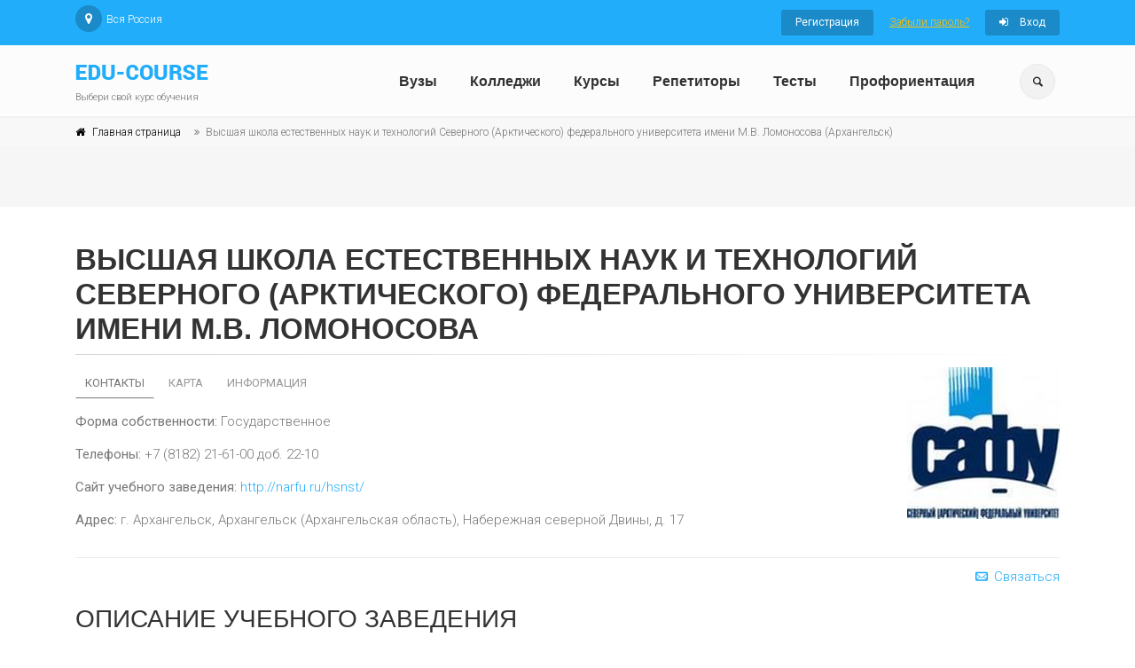

--- FILE ---
content_type: text/html; charset=utf-8
request_url: https://www.edu-course.ru/school/arhangelsk-vysshaya-shkola-estestvennyx-nauk-i-texnologij-severnogo-arkticheskogo-federalnogo-universiteta-imeni-mv-lomonosova
body_size: 77611
content:

<!DOCTYPE html>
<html>
<head>
    <meta http-equiv="Cache-Control" content="no-cache, no-store, must-revalidate" />
    <meta http-equiv="Pragma" content="no-cache" />
    <meta http-equiv="Expires" content="0" />


        <meta name="description" content="Профессиональная подготовка учеников - Высшая школа естественных наук и технологий Северного (Арктического) федерального университета имени М.В. Ломоносова - учебное заведение Архангельска: В&#160;Высшей школе готовят востребованных наукой и&#160;практикой области, России и&#160;мира ..." />



    <meta name="viewport" content="width=device-width, initial-scale=1, shrink-to-fit=no">
    <title>Высшая школа естественных наук и технологий Северного (Арктического) федерального университета имени М.В. Ломоносова отзывы Архангельск: В&#160;Высшей школе готовят востребованных на... | edu-course.ru</title>

    <!-- Web Fonts -->
    <!-- Текст -->
    <link href='https://fonts.googleapis.com/css?family=Roboto:400,300,300italic,400italic,500,500italic,700,700italic' rel='stylesheet' type='text/css'>
    <!-- Заголовки -->
    <link href='https://fonts.googleapis.com/css?family=Raleway:700,400,300' rel='stylesheet' type='text/css'>
    


    

    

    <!-- Bootstrap core CSS -->
    
    <link rel="stylesheet" href="https://stackpath.bootstrapcdn.com/bootstrap/4.3.1/css/bootstrap.min.css" integrity="sha384-ggOyR0iXCbMQv3Xipma34MD+dH/1fQ784/j6cY/iJTQUOhcWr7x9JvoRxT2MZw1T" crossorigin="anonymous">
    <!-- Font Awesome CSS -->
    <link href="/Content/edu3/fonts/font-awesome/css/font-awesome.css" rel="stylesheet" type="text/css" />
    <!-- Fontello CSS -->
    <link href="/Content/edu3/fonts/fontello/css/fontello.css" rel="stylesheet" type="text/css" />
    <!-- ---------------------------------------------------- перенесено в main -->
    <link href="/Content/edu3/css/style_edu.css" rel="stylesheet" type="text/css" />
    <link href="/Content/edu3/css/typography-default.css" rel="stylesheet" type="text/css" />
    <link href="/Content/edu3/css/skins/light_blue_edu.css" rel="stylesheet" type="text/css" />
    <link href="/Content/edu3/css/custom.css" rel="stylesheet" type="text/css" />



    <!-- JS -->
    <script src="/Content/edu3/plugins/jquery.min.js" type="text/javascript"></script>
    
    <script src="/Content/edu3/plugins/jquery.validate.js" type="text/javascript"></script>



    


    <!-- Yandex.RTB -->
    <script>window.yaContextCb = window.yaContextCb || []</script>
    <script src="https://yandex.ru/ads/system/context.js" async></script>

    <meta name="mailru-domain" content="V0K7k10TAJfNTITf" />

</head>
<body class="">




        <!-- Global site tag (gtag.js) - Google Analytics -->
        <script async src="https://www.googletagmanager.com/gtag/js?id=UA-32536360-1"></script>
        <script>
            window.dataLayer = window.dataLayer || [];
            function gtag() { dataLayer.push(arguments); }
            gtag('js', new Date());

            gtag('config', 'UA-32536360-1');
        </script>
        <!-- Yandex.Metrika counter -->
        <script type="text/javascript">
            (function (m, e, t, r, i, k, a) {
                m[i] = m[i] || function () { (m[i].a = m[i].a || []).push(arguments) };
                m[i].l = 1 * new Date(); k = e.createElement(t), a = e.getElementsByTagName(t)[0], k.async = 1, k.src = r, a.parentNode.insertBefore(k, a)
            })
                (window, document, "script", "https://mc.yandex.ru/metrika/tag.js", "ym");

            ym(15119533, "init", {
                clickmap: true,
                trackLinks: true,
                accurateTrackBounce: true,
                webvisor: true
            });
        </script>
        <noscript><div><img src="https://mc.yandex.ru/watch/15119533" style="position:absolute; left:-9999px;" alt="" /></div></noscript>
        <!-- /Yandex.Metrika counter -->

    <!-- scrollToTop -->
    <!-- ================ -->
    <div class="scrollToTop circle"><i class="icon-up-open-big"></i></div>
    <!-- page wrapper start -->
    <!-- ================ -->
    <div class="page-wrapper">
        <!-- header-container start -->
        <div class="header-container">
            <!-- header-top start -->
            <!-- classes:  -->
            <!-- "dark": dark version of header top e.g. class="header-top dark" -->
            <!-- "colored": colored version of header top e.g. class="header-top colored" -->
            <!-- ================ -->
            <div class="header-top colored">
                <div class="container">
                    <div class="row">
                        <div class="col-12 col-sm-5 col-lg-6">
                            <!-- header-top-first start -->
                            <!-- ================ -->
                            <div class="header-top-first clearfix">
                                <ul class="social-links circle small clearfix ">
                                    <li class="pinterest"><a href="/city-select?returnUrl=%2Fschool%2Farhangelsk-vysshaya-shkola-estestvennyx-nauk-i-texnologij-severnogo-arkticheskogo-federalnogo-universiteta-imeni-mv-lomonosova"><i class="fa fa-map-marker"></i></a></li>
                                </ul>
                                <ul class="list-inline">
                                    <li class="list-inline-item">Вся Россия</li>
                                </ul>
                            </div>
                            <!-- header-top-first end -->
                        </div>
                        <div class="col-12 col-sm-7 col-lg-6">
                            <!-- header-top-second start -->
                            <!-- ================ -->
                            <div id="header-top-second" class="clearfix">
                                <!-- header top dropdowns start -->
                                <!-- ================ -->
                                

    <div class="header-top-dropdown text-right">
        <div class="btn-group">
            <a href="/account/register" class="btn btn-default btn-sm">Регистрация</a>
        </div>
        <div class="btn-group">
            <a class="text-warning btn-sm-link" href="/account/forgot-password">Забыли пароль?</a>

        </div>
        <div class="btn-group">
            <a href="/account/logon" class="btn btn-default btn-sm"><i class="fa fa-sign-in pr-10"></i> Вход</a>
        </div>
    </div>

                                <!--  header top dropdowns end -->
                            </div>
                            <!-- header-top-second end -->
                        </div>
                    </div>
                </div>
            </div>
            <!-- header-top end -->
            <!-- header start -->
            <!-- classes:  -->
            <!-- "fixed": enables fixed navigation mode (sticky menu) e.g. class="header fixed clearfix" -->
            <!-- "fixed-desktop": enables fixed navigation only for desktop devices e.g. class="header fixed fixed-desktop clearfix" -->
            <!-- "fixed-all": enables fixed navigation only for all devices desktop and mobile e.g. class="header fixed fixed-desktop clearfix" -->
            <!-- "dark": dark version of header e.g. class="header dark clearfix" -->
            <!-- "centered": mandatory class for the centered logo layout -->
            <!-- ================ -->
            <header class="header fixed fixed-desktop clearfix">
                <div class="container">
                    <div class="row">
                        <div class="col-md-auto hidden-md-down">
                            <!-- header-first start -->
                            <!-- ================ -->
                            <div class="header-first clearfix">
                                <!-- logo -->
                                <div id="logo" class="logo">
                                    <a href="/"><img id="logo-img-mobile" src="/images/logo.png" alt="Курсы обучения и репетиторы"></a>
                                </div>
                                <!-- name-and-slogan -->
                                <div class="site-slogan">
                                    Выбери свой курс обучения
                                </div>
                            </div>
                            <!-- header-first end -->
                        </div>
                        <div class="col-lg-8 ml-auto">
                            <!-- header-second start -->
                            <!-- ================ -->
                            <div class="header-second clearfix">

                                <!-- main-navigation start -->
                                <!-- classes: -->
                                <!-- "onclick": Makes the dropdowns open on click, this the default bootstrap behavior e.g. class="main-navigation onclick" -->
                                <!-- "animated": Enables animations on dropdowns opening e.g. class="main-navigation animated" -->
                                <!-- ================ -->
                                <div class="main-navigation main-navigation--mega-menu  animated">
                                    <nav class="navbar navbar-expand-lg navbar-light p-0">
                                        <div class="navbar-brand clearfix hidden-lg-up">
                                            <!-- logo -->
                                            <div id="logo-mobile" class="logo">
                                                <a href="/"><img id="logo-img-mobile" src="/images/logo.png" alt="Курсы обучения и репетиторы"></a>
                                            </div>
                                            <!-- name-and-slogan -->
                                            <div class="site-slogan">
                                                Выбери свой курс обучения
                                            </div>
                                        </div>

                                        <!-- header dropdown buttons -->


                                        <div class="header-dropdown-buttons hidden-lg-up p-0 ml-auto mr-3">
                                            <div class="btn-group">
                                                <button type="button" class="btn dropdown-toggle dropdown-toggle--no-caret" id="header-drop-3" data-toggle="dropdown" aria-haspopup="true" aria-expanded="false"><i class="icon-search"></i></button>
                                                <ul class="dropdown-menu dropdown-menu-right dropdown-animation" aria-labelledby="header-drop-3">
                                                    <li>
                                                        
                                                        

<form action="/Search?class=search-box%20margin-clear&amp;role=search" method="post">    <div class="form-group has-feedback">
        <input type="text" class="form-control" placeholder="Поиск" name="text">
        <button type="submit" class="btn btn-gray form-control-feedback">Найти<i class="icon-search"></i></button>
        
    </div>
</form>


                                                    </li>
                                                </ul>
                                            </div>

                                        </div>

                                        <!-- header dropdown buttons end-->

                                        <button class="navbar-toggler" type="button" data-toggle="collapse" data-target="#navbar-collapse-1" aria-controls="navbar-collapse-1" aria-expanded="false" aria-label="Toggle navigation">
                                            <span class="navbar-toggler-icon"></span>
                                        </button>

                                        <div class="collapse navbar-collapse" id="navbar-collapse-1">
                                            <!-- main-menu -->
                                            <ul class="navbar-nav ml-xl-auto">
                                                <li class="nav-item dropdown">
                                                    <a href="/vuzy" class="nav-link " id="first-dropdown" aria-haspopup="true" aria-expanded="false">Вузы</a>
                                                </li>
                                                <li class="nav-item dropdown">
                                                    <a href="/colleges" class="nav-link " id="second-dropdown" aria-haspopup="true" aria-expanded="false">Колледжи</a>
                                                </li>
                                                <li class="nav-item dropdown">
                                                    <a href="/school-courses" class="nav-link " id="third-dropdown" aria-haspopup="true" aria-expanded="false">Курсы</a>
                                                </li>
                                                <li class="nav-item dropdown">
                                                    <a href="/teacher-courses" class="nav-link " id="fourth-dropdown" aria-haspopup="true" aria-expanded="false">Репетиторы</a>
                                                </li>
                                                <li class="nav-item dropdown">
                                                    <a href="/quizzes" class="nav-link " id="fourth-dropdown" aria-haspopup="true" aria-expanded="false">Тесты</a>
                                                </li>
                                                <li class="nav-item dropdown">
     <a href="/proforientaciya-onlajn-test" class="nav-link " id="fourth-dropdown" aria-haspopup="true" aria-expanded="false">Профориентация</a>
</li>
                                            </ul>
                                            <!-- main-menu end -->
                                        </div>
                                    </nav>
                                </div>
                                <!-- main-navigation end -->
                            </div>
                            <!-- header-second end -->
                        </div>


                        <div class="col-auto hidden-md-down">
                            <!-- header dropdown buttons -->
                            <div class="header-dropdown-buttons">
                                <div class="btn-group">
                                    <button type="button" class="btn dropdown-toggle dropdown-toggle--no-caret" id="header-drop-1" data-toggle="dropdown" aria-haspopup="true" aria-expanded="false"><i class="icon-search"></i></button>
                                    <ul class="dropdown-menu dropdown-menu-right dropdown-animation" aria-labelledby="header-drop-1">
                                        <li>
                                            
                                            

<form action="/Search?class=search-box%20margin-clear&amp;role=search" method="post">    <div class="form-group has-feedback">
        <input type="text" class="form-control" placeholder="Поиск" name="text">
        <button type="submit" class="btn btn-gray form-control-feedback">Найти<i class="icon-search"></i></button>
        
    </div>
</form>


                                        </li>
                                    </ul>
                                </div>

                            </div>
                            <!-- header dropdown buttons end-->
                        </div>




                    </div>
                </div>
            </header>
            <!-- header end -->
        </div>
        <!-- header-container end -->



            <div class="banner border-clear light-translucent-bg" style="background-image:url('/images/page-about-banner-5.jpg');">
                <!-- breadcrumb start -->
                <!-- ================ -->
                <div class="breadcrumb-container">
                    <div class="container">
                        <ol class="breadcrumb">
                            <li class="breadcrumb-item"><i class="fa fa-home pr-2"></i><a href="/" class="link-dark">Главная страница</a></li>
                            
    <li class="breadcrumb-item active">Высшая школа естественных наук и технологий Северного (Арктического) федерального университета имени М.В. Ломоносова (Архангельск)</li>

                            
                        </ol>
                    </div>
                </div>
                <!-- breadcrumb end -->
                <!-- Ad block -->
                        <div class="ad  banner-align">
                            <!-- Ad Top -->
<!-- Yandex.RTB R-A-1601163-1 -->
<div id="yandex_rtb_R-A-1601163-1"></div>
<script>window.yaContextCb.push(()=>{
  Ya.Context.AdvManager.render({
    renderTo: 'yandex_rtb_R-A-1601163-1',
    blockId: 'R-A-1601163-1'
  })
})</script>
                        </div>

            </div>




        


        <section class="main-container">
            <div class="container">
                <div class="row">
                    <!-- main start -->
                    <!-- ================ -->
                    <div class="main col-12">
                        


<link rel="stylesheet" href="/Content/edu3/custom/colorbox/colorbox.css" />
<script src="/Content/edu3/custom/colorbox/jquery.colorbox-min.js" type="text/javascript"></script>


<div itemscope itemtype="http://schema.org/Organization">

    <h1 class="page-title" itemprop="name">Высшая школа естественных наук и технологий Северного (Арктического) федерального университета имени М.В. Ломоносова</h1>
    <div class="separator-2"></div>

    

    <div class="row">
        <div class="col-12 col-sm-12 col-md-8">
            <ul class="nav nav-pills">
                <li class="nav-item"><a class="nav-link active" href="#pill-1" data-toggle="tab">Контакты</a></li>
                <li class="nav-item"><a class="nav-link" href="#pill-2" data-toggle="tab">Карта</a></li>
                <li class="nav-item"><a class="nav-link" href="#pill-3" data-toggle="tab">Информация</a></li>
            </ul>
            <!-- Tab panes -->
            <div class="tab-content clear-style">
                <div class="tab-pane active" id="pill-1" itemprop="address" itemscope itemtype="http://schema.org/PostalAddress">

                    <p><b>Форма собственности:</b> Государственное</p>



                        <p><b>Телефоны:</b> <span itemprop="telephone">+7 (8182) 21-61-00 доб. 22-10</span></p>
                                                                <p><b>Сайт учебного заведения:</b> <a itemprop="url" href="http://narfu.ru/hsnst/" target="_blank" rel="nofollow">http://narfu.ru/hsnst/</a></p>

                    <p><b>Адрес:</b> г. <span itemprop="addressLocality">Архангельск</span>, <span itemprop="streetAddress">Архангельск (Архангельская область), Набережная северной Двины, д. 17</span></p>
                    
                </div>

                <div class="tab-pane" id="pill-2">
                    
<script src="https://api-maps.yandex.ru/2.1/?apikey=23d892dd-fc50-42ff-a2db-c5ae42ebac28&lang=ru_RU" type="text/javascript"></script>









<div id="edc-map" style="width: 500px; height: 500px; display: block">

</div>

<!--
<div class="modal fade bd-example-modal-lg " tabindex="-1" id="map" role="dialog">
    <div class="modal-dialog modal-lg " role="document">

        Modal content
<div class="modal-content">
    <div class="modal-header">
        <h4 class="modal-title">Положение на карте - Высшая школа естественных наук и технологий Северного (Арктического) федерального университета имени М.В. Ломоносова (Архангельск, Архангельск (Архангельская область), Набережная северной Двины, д. 17)</h4>
    </div>
    <div class="modal-body" id="edc-map" style="width: 500px; height: 500px">


    </div>
    <div class="modal-footer">
        <button type="button" class="btn btn-md btn-gray" data-dismiss="modal" id="edc-map-close">Закрыть</button>

    </div>
</div>

    </div>
</div>
    -->

<script type="text/javascript">

    //ymaps.ready(init);

    var address = "Архангельск, Архангельск (Архангельская область), Набережная северной Двины, д. 17";
    var title = "Высшая школа естественных наук и технологий Северного (Арктического) федерального университета имени М.В. Ломоносова";
    var edcMapError = null;



    function mapInit() {
        
        window.edcMap = new ymaps.Map("edc-map", {
            center: [55.76, 37.64],
            zoom: 10,
            minZoom: 8,
            maxZoom: 12,
            //type: "yandex#map",
            controls: ['largeMapDefaultSet']
        });

      

        ymaps.geocode(address, {

            // Сортировка результатов от центра окна карты.
            // boundedBy: myMap.getBounds(),
            // strictBounds: true,
            // Вместе с опцией boundedBy будет искать строго внутри области, указанной в boundedBy.
            // Если нужен только один результат, экономим трафик пользователей.
            results: 1
        }).then(function (res) {
            // Выбираем первый результат геокодирования.
            var firstGeoObject = res.geoObjects.get(0),
                // Координаты геообъекта.
                coords = firstGeoObject.geometry.getCoordinates(),
                // Область видимости геообъекта.
                bounds = firstGeoObject.properties.get('boundedBy');

            firstGeoObject.options.set('preset', 'islands#darkBlueDotIconWithCaption');
            // Получаем строку с адресом и выводим в иконке геообъекта.
            firstGeoObject.properties.set('iconCaption', firstGeoObject.getAddressLine());

            // Добавляем первый найденный геообъект на карту.
            window.edcMap.geoObjects.add(firstGeoObject);
            // Масштабируем карту на область видимости геообъекта.
            window.edcMap.setBounds(bounds, {
                // Проверяем наличие тайлов на данном масштабе.
                checkZoomRange: true
            });
            //
            

            /**
             * Все данные в виде javascript-объекта.
             */
            console.log('Все данные геообъекта: ', firstGeoObject.properties.getAll());

            console.log('Метаданные ответа геокодера: ', res.metaData);

            console.log('Метаданные геокодера: ', firstGeoObject.properties.get('metaDataProperty.GeocoderMetaData'));

            console.log('precision', firstGeoObject.properties.get('metaDataProperty.GeocoderMetaData.precision'));

            console.log('Тип геообъекта: %s', firstGeoObject.properties.get('metaDataProperty.GeocoderMetaData.kind'));
            console.log('Название объекта: %s', firstGeoObject.properties.get('name'));
            console.log('Описание объекта: %s', firstGeoObject.properties.get('description'));
            console.log('Полное описание объекта: %s', firstGeoObject.properties.get('text'));

            console.log('\nГосударство: %s', firstGeoObject.getCountry());
            console.log('Населенный пункт: %s', firstGeoObject.getLocalities().join(', '));
            console.log('Адрес объекта: %s', firstGeoObject.getAddressLine());
            console.log('Наименование здания: %s', firstGeoObject.getPremise() || '-');
            console.log('Номер здания: %s', firstGeoObject.getPremiseNumber() || '-');

            /**
             * Если нужно добавить по найденным геокодером координатам метку со своими стилями и контентом балуна, создаем новую метку по координатам найденной и добавляем ее на карту вместо найденной.
             */
            /**
             var myPlacemark = new ymaps.Placemark(coords, {
             iconContent: 'моя метка',
             balloonContent: 'Содержимое балуна <strong>моей метки</strong>'
             }, {
             preset: 'islands#violetStretchyIcon'
             });

             myMap.geoObjects.add(myPlacemark);
             */
        });

        //$(document).on('shown.bs.tab', 'a[data-toggle="tab"]', function (e) {
        //    //console.log(e.target); // activated tab
        //    if (e.target.getAttribute("href") == "#pill-2") {
        //        console.log("нажато");
        //        //window.edcMap.redraw();
        //        //window.edcMap.container._element.style.width = '100%';
        //        //window.edcMap.container.getElement().style.width = '100%';
        //        //window.edcMap.container.fitToViewport();
        //        //window.edcMap.destroy();
        //        window.edcMap.container.fitToViewport();
        //    }
        //})
    }

    function sleep(milliseconds) {
        var start = new Date().getTime();
        for (var i = 0; i < 1e7; i++) {
            if ((new Date().getTime() - start) > milliseconds) {
                break;
            }
        }
    }

    $(function () {
        //$("#edc-map-close").click(function () {
        //    $("#map").modal("hide");
        //    window.edcMap = null;
        //    $("#edc-map").empty();
        //});

        if (edcMapError) {
            alert(edcMapError);
        }
        else {
            //sleep(300);
            //mapInit();
            //ymaps.ready(mapInit);
            
            
        }

        $(window).on('load', function () {
            //Всякий код не относящийся к картам, хотя здесь по инструкции (вроде) он должен находиться
             $(document).on('shown.bs.tab', 'a[data-toggle="tab"]', function (e) {
            //console.log(e.target); // activated tab
            if (e.target.getAttribute("href") == "#pill-2") {
                //console.log("нажато");
                //window.edcMap.redraw();
                //window.edcMap.container._element.style.width = '100%';
                //window.edcMap.container.getElement().style.width = '100%';
                //window.edcMap.container.fitToViewport();
                //window.edcMap.destroy();
                //window.edcMap.container.fitToViewport();
                ymaps.ready(mapInit);
                 }
            if (e.target.getAttribute("href") != "#pill-2") {
                window.edcMap.destroy();
            }
        })
        })

        //$('a[data-toggle="tab"]').on('shown', function (e) {
        //        console.log(e.target.getAttribute("href"));
        //        //если атрибут href равен '#profile' (а это указатель на наш div, в котором расположена карта)
        //        if ($(e.target).attr('href') == '#pill-2') {
        //            //перерисовываем карту
        //           // window.edcMap.container.fitToViewport();
        //            window.edcMap.destroy();
        //            //window.edcMap.container.fitToViewport();
        //        }
           
        //})

        //return false;
    });

    //function showMap() {
    //    if (edcMapError) {
    //        alert(edcMapError);
    //    }
    //    else {
    //        mapInit();
    //        //$("#edc-map").dialog("open");
    //        $("#map").modal("show");

    //    }
    //    return false;
    //}

</script>


                </div>


                <div class="tab-pane" id="pill-3">

                    <p><b>Дата основания:</b> <span itemprop="foundingDate">20.05.2000</span></p>



                </div>
            </div>
            <!-- pills end -->



        </div>

        <div class="col-12 col-sm-12 col-md-4">
            <img itemprop="logo" class="pull-right" src="/photo/school?id=5b556461-b377-40a0-a9e4-4d03f474545d" alt="" />
        </div>
    </div>

    <hr class="mb-10">
    <div class="clearfix">




        <a href="/contact?id=5b556461-b377-40a0-a9e4-4d03f474545d" target="_blank" class="wishlist pull-right clearfix margin-clear"><i class="fa icon-mail-1"></i> Связаться</a>


    </div>

    <div class="row">
        <div class="col-12 pv-20">
            <h2>Описание учебного заведения</h2>
            В Высшей школе готовят востребованных наукой и практикой области, России и мира специалистов широкого спектра естественных наук и технологий: физиков, химиков, биологов, географов, гидрометеорологов, экологов-природопользователей, учителей физики и химии, специалистов в сфере информационных, нано-, био- и химических технологий, медиков-биофизиков.
        </div>
    </div>



    <div class="row">
        <div class="col-12 pv-20 ">
            <!-- Nav tabs -->
            <ul class="nav nav-tabs style-4" role="tablist">

                <li class="nav-item"><a class="nav-link active" href="#h2tab3" role="tab" data-toggle="tab">Услуги</a></li>
                <li class="nav-item"><a class="nav-link" href="#h2tab4" role="tab" data-toggle="tab">Фотографии</a></li>


                <li class="nav-item"><a class="nav-link" href="#h2tab6" role="tab" data-toggle="tab">Отзывы</a></li>

                
                
            </ul>
            <!-- Tab panes -->
            <div class="tab-content padding-top-clear padding-bottom-clear">

                <div class="tab-pane active" id="h2tab3">
                    
    <div class="editor-hint">Отсутствуют услуги.</div>
            
<script type="text/javascript">
    $(function () {
        $(".grid-row:odd").css("background-color", "#fffdf1");
    });
</script>
                </div>
                <div class="tab-pane" id="h2tab4">
                               
    <div class="row grid-space-20">
    
            <div class="col-3">
                <div class="overlay-container">
                    <a class="gallery" title="Лого" href="/photo/view/48284caa-854a-4b26-9f19-a9609cdd91b8">
                        <img class="mx-auto d-block" src="/photo/preview/48284caa-854a-4b26-9f19-a9609cdd91b8" />
                    </a>
                
                </div>
            </div>
    
    </div>



<script type="text/javascript">
    $(function () {
        $('a.gallery').colorbox({ width: "75%", height: "75%", rel: 'gallery', photo: true, current: "фото {current} из {total}" });
    });
</script>

                </div>
                
                <div class="tab-pane" id="h2tab6">
                    



        <div class="editor-hint top-indent-large bottom-indent-minus pv-20">
            Для добавления отзыва <a href="/Account/Register">зарегистрируйтесь</a>
        </div>

    <div class="comments margin-clear space-top">
        <a name="comments"></a>


            <div>Отзывов пока нет</div>


    </div>

   

    <script type="text/javascript">

    </script>



                </div>
                
                

                

            </div>
        </div>

        <div class="col-12 pv-20">
            <h2>Программы обучения, дисциплины</h2>
            


    <link rel="stylesheet" href="/Content/edu3/custom/DataTables/css/dataTables.bootstrap4.min.css" />
    <script src="/Content/edu3/custom/DataTables/js/jquery.dataTables.min.js" type="text/javascript"></script>
    <script src="/Content/edu3/custom/DataTables/js/dataTables.bootstrap4.min.js" type="text/javascript"></script>

    <link rel="stylesheet" href="/Content/edu3/custom/DataTablesRowGroup/css/rowGroup.bootstrap4.min.css" />
    <script src="/Content/edu3/custom/DataTablesRowGroup/js/dataTables.rowGroup.min.js" type="text/javascript"></script>

            <h3>Вузы</h3>
                <h4>Химико-биологические</h4>
                <table class="table table-colored table-hover courses-view-grid">
                    <thead>
                        <tr>
                            <th class="header-direction">Направление</th>
                            <th class="header-program">Тип программы</th>
                            <th class="header-course">Название</th>
                            <th class="header-variants">Формат обучения</th>
                            <th class="header-variants">Цена (руб.)</th>
                            <th class="header-variants">Опция</th>
                            <th class="header-duration">Срок обучения</th>
                        </tr>
                    </thead>


                    <tbody id="courses-grid" class="complex-grid">




                            <tr>

                                <td class="header-direction">


                                    
                                    Биология
                                </td>
                                <td class="header-program">
                                    ВО-Бакалавриат

                                </td>


                                <td class="header-course">

                                    <a href="/school-course/arhangelsk-vysshaya-shkola-estestvennyx-nauk-i-texnologij-severnogo-arkticheskogo-federalnogo-universiteta-imeni-mv-lomonosova/biologiya-bakalavriat" target="_blank">Биология</a>
                                </td>

                                <td class="header-variant-name">
                                        <div>Очное</div>
                                </td>
                                <td class="header-variant-price">
                                        <div>170670/год</div>
                                </td>
                                <td class="header-variant-option">
                                        <div>На базе 11 классов</div>
                                </td>


                                <td class="header-duration">
                                    очная - 4 года; 

                                </td>

                            </tr>
                            <tr>

                                <td class="header-direction">


                                    
                                    Биология
                                </td>
                                <td class="header-program">
                                    ВО-Магистратура

                                </td>


                                <td class="header-course">

                                    <a href="/school-course/arhangelsk-vysshaya-shkola-estestvennyx-nauk-i-texnologij-severnogo-arkticheskogo-federalnogo-universiteta-imeni-mv-lomonosova/biologiya-magistratura" target="_blank">Биология</a>
                                </td>

                                <td class="header-variant-name">
                                        <div>Очное</div>
                                </td>
                                <td class="header-variant-price">
                                        <div>181850/год</div>
                                </td>
                                <td class="header-variant-option">
                                        <div>На базе первого высшего</div>
                                </td>


                                <td class="header-duration">
                                    очная - 2 года; 

                                </td>

                            </tr>
                            <tr>

                                <td class="header-direction">


                                    
                                    Биотехнология
                                </td>
                                <td class="header-program">
                                    ВО-Бакалавриат

                                </td>


                                <td class="header-course">

                                    <a href="/school-course/arhangelsk-vysshaya-shkola-estestvennyx-nauk-i-texnologij-severnogo-arkticheskogo-federalnogo-universiteta-imeni-mv-lomonosova/biotexnologiya-bakalavriat" target="_blank">Биотехнология</a>
                                </td>

                                <td class="header-variant-name">
                                        <div>Очное</div>
                                </td>
                                <td class="header-variant-price">
                                        <div>170670/год</div>
                                </td>
                                <td class="header-variant-option">
                                        <div>На базе 11 классов</div>
                                </td>


                                <td class="header-duration">
                                    очная - 4 года; 

                                </td>

                            </tr>
                            <tr>

                                <td class="header-direction">


                                    
                                    Биотехнология
                                </td>
                                <td class="header-program">
                                    ВО-Магистратура

                                </td>


                                <td class="header-course">

                                    <a href="/school-course/arhangelsk-vysshaya-shkola-estestvennyx-nauk-i-texnologij-severnogo-arkticheskogo-federalnogo-universiteta-imeni-mv-lomonosova/promyshlennaya-biotexnologiya-i-bioinzheneriya-magistratura" target="_blank">Промышленная биотехнология и биоинженерия</a>
                                </td>

                                <td class="header-variant-name">
                                        <div>Очное</div>
                                </td>
                                <td class="header-variant-price">
                                        <div>181850/год</div>
                                </td>
                                <td class="header-variant-option">
                                        <div>На базе первого высшего</div>
                                </td>


                                <td class="header-duration">
                                    очная - 2 года; 

                                </td>

                            </tr>
                            <tr>

                                <td class="header-direction">


                                    
                                    Фундаментальная и прикладная химия
                                </td>
                                <td class="header-program">
                                    ВО-Специалитет

                                </td>


                                <td class="header-course">

                                    <a href="/school-course/arhangelsk-vysshaya-shkola-estestvennyx-nauk-i-texnologij-severnogo-arkticheskogo-federalnogo-universiteta-imeni-mv-lomonosova/fundamentalnaya-i-prikladnaya-ximiya-specialitet" target="_blank">Фундаментальная и прикладная химия</a>
                                </td>

                                <td class="header-variant-name">
                                        <div>Очное</div>
                                </td>
                                <td class="header-variant-price">
                                        <div>170670/год</div>
                                </td>
                                <td class="header-variant-option">
                                        <div>На базе 11 классов</div>
                                </td>


                                <td class="header-duration">
                                    очная - 5 лет; 

                                </td>

                            </tr>
                            <tr>

                                <td class="header-direction">


                                    
                                    Химическая технология
                                </td>
                                <td class="header-program">
                                    ВО-Бакалавриат

                                </td>


                                <td class="header-course">

                                    <a href="/school-course/arhangelsk-vysshaya-shkola-estestvennyx-nauk-i-texnologij-severnogo-arkticheskogo-federalnogo-universiteta-imeni-mv-lomonosova/ximicheskaya-texnologiya-bakalavriat" target="_blank">Химическая технология</a>
                                </td>

                                <td class="header-variant-name">
                                        <div>Очное</div>
                                </td>
                                <td class="header-variant-price">
                                        <div>170670/год</div>
                                </td>
                                <td class="header-variant-option">
                                        <div>На базе 11 классов</div>
                                </td>


                                <td class="header-duration">
                                    очная - 4 года; 

                                </td>

                            </tr>
                            <tr>

                                <td class="header-direction">


                                    
                                    Химическая технология
                                </td>
                                <td class="header-program">
                                    ВО-Магистратура

                                </td>


                                <td class="header-course">

                                    <a href="/school-course/arhangelsk-vysshaya-shkola-estestvennyx-nauk-i-texnologij-severnogo-arkticheskogo-federalnogo-universiteta-imeni-mv-lomonosova/ximicheskaya-texnologiya-cellyulozno-bumazhnogo-proizvodstva-magistratura" target="_blank">Химическая технология целлюлозно-бумажного производства</a>
                                </td>

                                <td class="header-variant-name">
                                        <div>Очное</div>
                                </td>
                                <td class="header-variant-price">
                                        <div>181850/год</div>
                                </td>
                                <td class="header-variant-option">
                                        <div>На базе первого высшего</div>
                                </td>


                                <td class="header-duration">
                                    очная - 2 года; 

                                </td>

                            </tr>
                            <tr>

                                <td class="header-direction">


                                    
                                    Энерго- и ресурсосберегающие процессы в химической технологии, нефтехимии и биотехнологии
                                </td>
                                <td class="header-program">
                                    ВО-Магистратура

                                </td>


                                <td class="header-course">

                                    <a href="/school-course/arhangelsk-vysshaya-shkola-estestvennyx-nauk-i-texnologij-severnogo-arkticheskogo-federalnogo-universiteta-imeni-mv-lomonosova/promyshlennaya-ekologiya-i-racionalnoe-ispolzovanie-prirodnyx-resursov-magistratura" target="_blank">Промышленная экология и рациональное использование природных ресурсов</a>
                                </td>

                                <td class="header-variant-name">
                                        <div>Очное</div>
                                </td>
                                <td class="header-variant-price">
                                        <div>бесплатно</div>
                                </td>
                                <td class="header-variant-option">
                                        <div>На базе первого высшего</div>
                                </td>


                                <td class="header-duration">
                                    очная - 2 года; 

                                </td>

                            </tr>
                    </tbody>
                </table>
                <h4>Технические и технологические</h4>
                <table class="table table-colored table-hover courses-view-grid">
                    <thead>
                        <tr>
                            <th class="header-direction">Направление</th>
                            <th class="header-program">Тип программы</th>
                            <th class="header-course">Название</th>
                            <th class="header-variants">Формат обучения</th>
                            <th class="header-variants">Цена (руб.)</th>
                            <th class="header-variants">Опция</th>
                            <th class="header-duration">Срок обучения</th>
                        </tr>
                    </thead>


                    <tbody id="courses-grid" class="complex-grid">




                            <tr>

                                <td class="header-direction">


                                    
                                    Биотехнические системы и технологии
                                </td>
                                <td class="header-program">
                                    ВО-Бакалавриат

                                </td>


                                <td class="header-course">

                                    <a href="/school-course/arhangelsk-vysshaya-shkola-estestvennyx-nauk-i-texnologij-severnogo-arkticheskogo-federalnogo-universiteta-imeni-mv-lomonosova/biotexnicheskie-sistemy-i-texnologii-bakalavriat" target="_blank">Биотехнические системы и технологии</a>
                                </td>

                                <td class="header-variant-name">
                                        <div>Очное</div>
                                </td>
                                <td class="header-variant-price">
                                        <div>170670/год</div>
                                </td>
                                <td class="header-variant-option">
                                        <div>На базе 11 классов</div>
                                </td>


                                <td class="header-duration">
                                    очная - 4 года; 

                                </td>

                            </tr>
                            <tr>

                                <td class="header-direction">


                                    
                                    Нанотехнологии и микросистемная техника
                                </td>
                                <td class="header-program">
                                    ВО-Бакалавриат

                                </td>


                                <td class="header-course">

                                    <a href="/school-course/arhangelsk-vysshaya-shkola-estestvennyx-nauk-i-texnologij-severnogo-arkticheskogo-federalnogo-universiteta-imeni-mv-lomonosova/nanotexnologii-i-mikrosistemnaya-texnika-bakalavriat" target="_blank">Нанотехнологии и микросистемная техника</a>
                                </td>

                                <td class="header-variant-name">
                                        <div>Очное</div>
                                </td>
                                <td class="header-variant-price">
                                        <div>226340/год</div>
                                </td>
                                <td class="header-variant-option">
                                        <div>На базе 11 классов</div>
                                </td>


                                <td class="header-duration">
                                    очная - 4 года; 

                                </td>

                            </tr>
                    </tbody>
                </table>
                <h4>Педагогические</h4>
                <table class="table table-colored table-hover courses-view-grid">
                    <thead>
                        <tr>
                            <th class="header-direction">Направление</th>
                            <th class="header-program">Тип программы</th>
                            <th class="header-course">Название</th>
                            <th class="header-variants">Формат обучения</th>
                            <th class="header-variants">Цена (руб.)</th>
                            <th class="header-variants">Опция</th>
                            <th class="header-duration">Срок обучения</th>
                        </tr>
                    </thead>


                    <tbody id="courses-grid" class="complex-grid">




                            <tr>

                                <td class="header-direction">


                                    
                                    Педагогическое образование
                                </td>
                                <td class="header-program">
                                    ВО-Бакалавриат

                                </td>


                                <td class="header-course">

                                    <a href="/school-course/arhangelsk-vysshaya-shkola-estestvennyx-nauk-i-texnologij-severnogo-arkticheskogo-federalnogo-universiteta-imeni-mv-lomonosova/pedagogicheskoe-obrazovanie-s-dvumya-profilyami-bakalavriat" target="_blank">Педагогическое образование (с двумя профилями)</a>
                                </td>

                                <td class="header-variant-name">
                                        <div>Очное</div>
                                </td>
                                <td class="header-variant-price">
                                        <div>152450/год</div>
                                </td>
                                <td class="header-variant-option">
                                        <div>На базе 11 классов</div>
                                </td>


                                <td class="header-duration">
                                    очная - 5 лет; 

                                </td>

                            </tr>
                    </tbody>
                </table>
                <h4>Естественнонаучные</h4>
                <table class="table table-colored table-hover courses-view-grid">
                    <thead>
                        <tr>
                            <th class="header-direction">Направление</th>
                            <th class="header-program">Тип программы</th>
                            <th class="header-course">Название</th>
                            <th class="header-variants">Формат обучения</th>
                            <th class="header-variants">Цена (руб.)</th>
                            <th class="header-variants">Опция</th>
                            <th class="header-duration">Срок обучения</th>
                        </tr>
                    </thead>


                    <tbody id="courses-grid" class="complex-grid">




                            <tr>

                                <td class="header-direction">


                                    
                                    Гидрометеорология
                                </td>
                                <td class="header-program">
                                    ВО-Бакалавриат

                                </td>


                                <td class="header-course">

                                    <a href="/school-course/arhangelsk-vysshaya-shkola-estestvennyx-nauk-i-texnologij-severnogo-arkticheskogo-federalnogo-universiteta-imeni-mv-lomonosova/gidrometeorologiya-bakalavriat" target="_blank">Гидрометеорология</a>
                                </td>

                                <td class="header-variant-name">
                                        <div>Очное</div>
                                </td>
                                <td class="header-variant-price">
                                        <div>170670/год</div>
                                </td>
                                <td class="header-variant-option">
                                        <div>На базе 11 классов</div>
                                </td>


                                <td class="header-duration">
                                    очная - 4 года; 

                                </td>

                            </tr>
                            <tr>

                                <td class="header-direction">


                                    
                                    Экология и природопользование
                                </td>
                                <td class="header-program">
                                    ВО-Магистратура

                                </td>


                                <td class="header-course">

                                    <a href="/school-course/arhangelsk-vysshaya-shkola-estestvennyx-nauk-i-texnologij-severnogo-arkticheskogo-federalnogo-universiteta-imeni-mv-lomonosova/ekologiya-i-prirodopolzovanie-magistratura" target="_blank">Экология и природопользование</a>
                                </td>

                                <td class="header-variant-name">
                                        <div>Очное</div>
                                </td>
                                <td class="header-variant-price">
                                        <div>181850/год</div>
                                </td>
                                <td class="header-variant-option">
                                        <div>На базе первого высшего</div>
                                </td>


                                <td class="header-duration">
                                    очная - 2 года; 

                                </td>

                            </tr>
                            <tr>

                                <td class="header-direction">


                                    
                                    Экология и природопользование
                                </td>
                                <td class="header-program">
                                    ВО-Бакалавриат

                                </td>


                                <td class="header-course">

                                    <a href="/school-course/arhangelsk-vysshaya-shkola-estestvennyx-nauk-i-texnologij-severnogo-arkticheskogo-federalnogo-universiteta-imeni-mv-lomonosova/ekologiya-i-prirodopolzovanie-bakalavriat" target="_blank">Экология и природопользование</a>
                                </td>

                                <td class="header-variant-name">
                                        <div>Очное</div>
                                </td>
                                <td class="header-variant-price">
                                        <div>170670/год</div>
                                </td>
                                <td class="header-variant-option">
                                        <div>На базе 11 классов</div>
                                </td>


                                <td class="header-duration">
                                    очная - 4 года; 

                                </td>

                            </tr>
                    </tbody>
                </table>
                <h4>Аграрные</h4>
                <table class="table table-colored table-hover courses-view-grid">
                    <thead>
                        <tr>
                            <th class="header-direction">Направление</th>
                            <th class="header-program">Тип программы</th>
                            <th class="header-course">Название</th>
                            <th class="header-variants">Формат обучения</th>
                            <th class="header-variants">Цена (руб.)</th>
                            <th class="header-variants">Опция</th>
                            <th class="header-duration">Срок обучения</th>
                        </tr>
                    </thead>


                    <tbody id="courses-grid" class="complex-grid">




                            <tr>

                                <td class="header-direction">


                                    
                                    Ландшафтная архитектура
                                </td>
                                <td class="header-program">
                                    ВО-Бакалавриат

                                </td>


                                <td class="header-course">

                                    <a href="/school-course/arhangelsk-vysshaya-shkola-estestvennyx-nauk-i-texnologij-severnogo-arkticheskogo-federalnogo-universiteta-imeni-mv-lomonosova/landshaftnaya-arxitektura-bakalavriat" target="_blank">Ландшафтная архитектура</a>
                                </td>

                                <td class="header-variant-name">
                                        <div>Очное</div>
                                </td>
                                <td class="header-variant-price">
                                        <div>170670/год</div>
                                </td>
                                <td class="header-variant-option">
                                        <div>На базе 11 классов</div>
                                </td>


                                <td class="header-duration">
                                    очная - 4 года; 

                                </td>

                            </tr>
                            <tr>

                                <td class="header-direction">


                                    
                                    Ландшафтная архитектура
                                </td>
                                <td class="header-program">
                                    ВО-Магистратура

                                </td>


                                <td class="header-course">

                                    <a href="/school-course/arhangelsk-vysshaya-shkola-estestvennyx-nauk-i-texnologij-severnogo-arkticheskogo-federalnogo-universiteta-imeni-mv-lomonosova/ekologicheskoe-proektirovanie-i-texnologii-sozdaniya-obektov-landshaftnoj-arxitektury-magistratura" target="_blank">Экологическое проектирование и технологии создания объектов ландшафтной архитектуры</a>
                                </td>

                                <td class="header-variant-name">
                                        <div>Очное</div>
                                </td>
                                <td class="header-variant-price">
                                        <div>181850/год</div>
                                </td>
                                <td class="header-variant-option">
                                        <div>На базе первого высшего</div>
                                </td>


                                <td class="header-duration">
                                    очная - 2 года; 

                                </td>

                            </tr>
                            <tr>

                                <td class="header-direction">


                                    
                                    Лесное дело
                                </td>
                                <td class="header-program">
                                    ВО-Бакалавриат

                                </td>


                                <td class="header-course">

                                    <a href="/school-course/arhangelsk-vysshaya-shkola-estestvennyx-nauk-i-texnologij-severnogo-arkticheskogo-federalnogo-universiteta-imeni-mv-lomonosova/lesnoe-delo-bakalavriat" target="_blank">Лесное дело</a>
                                </td>

                                <td class="header-variant-name">
                                        <div>Заочное</div>
                                        <div>Очное</div>
                                </td>
                                <td class="header-variant-price">
                                        <div>87880/год</div>
                                        <div>170670/год</div>
                                </td>
                                <td class="header-variant-option">
                                        <div>На базе 11 классов</div>
                                        <div>На базе 11 классов</div>
                                </td>


                                <td class="header-duration">
                                    очная - 4 года; 
заочная - 5 лет; 

                                </td>

                            </tr>
                            <tr>

                                <td class="header-direction">


                                    
                                    Лесное дело
                                </td>
                                <td class="header-program">
                                    ВО-Магистратура

                                </td>


                                <td class="header-course">

                                    <a href="/school-course/arhangelsk-vysshaya-shkola-estestvennyx-nauk-i-texnologij-severnogo-arkticheskogo-federalnogo-universiteta-imeni-mv-lomonosova/ustojchivoe-lesoupravlenie-magistratura" target="_blank">Устойчивое лесоуправление</a>
                                </td>

                                <td class="header-variant-name">
                                        <div>Очное</div>
                                </td>
                                <td class="header-variant-price">
                                        <div>181850/год</div>
                                </td>
                                <td class="header-variant-option">
                                        <div>На базе первого высшего</div>
                                </td>


                                <td class="header-duration">
                                    очная - 2 года; 

                                </td>

                            </tr>
                    </tbody>
                </table>
                <h4>Физико-математические</h4>
                <table class="table table-colored table-hover courses-view-grid">
                    <thead>
                        <tr>
                            <th class="header-direction">Направление</th>
                            <th class="header-program">Тип программы</th>
                            <th class="header-course">Название</th>
                            <th class="header-variants">Формат обучения</th>
                            <th class="header-variants">Цена (руб.)</th>
                            <th class="header-variants">Опция</th>
                            <th class="header-duration">Срок обучения</th>
                        </tr>
                    </thead>


                    <tbody id="courses-grid" class="complex-grid">




                            <tr>

                                <td class="header-direction">


                                    
                                    Физика
                                </td>
                                <td class="header-program">
                                    ВО-Магистратура

                                </td>


                                <td class="header-course">

                                    <a href="/school-course/arhangelsk-vysshaya-shkola-estestvennyx-nauk-i-texnologij-severnogo-arkticheskogo-federalnogo-universiteta-imeni-mv-lomonosova/radiacionnaya-i-volnovaya-diagnostika-ustrojstv-i-materialov-magistratura" target="_blank">Радиационная и волновая диагностика устройств и материалов</a>
                                </td>

                                <td class="header-variant-name">
                                        <div>Очное</div>
                                </td>
                                <td class="header-variant-price">
                                        <div>181850/год</div>
                                </td>
                                <td class="header-variant-option">
                                        <div>На базе первого высшего</div>
                                </td>


                                <td class="header-duration">
                                    очная - 2 года; 

                                </td>

                            </tr>
                    </tbody>
                </table>


    <script type="text/javascript">
        $(function () {
            $('.courses-view-grid').DataTable({
                paging: true,
                rowGroup: {
                    dataSrc: 0
                },
                "columnDefs": [

                    { "targets": [0], "visible": false },
                    { "targets": [1], "width": "10%" },
                    //{ "targets": [2], "width": "50px"}
                    { "targets": [6], "width": "15%" }
                ],
                "searching": false,
                "info": false,
                "lengthChange": false,
                "pagingType": "numbers",
                "bSort": false,
                responsive: true
            });

            //Убираем пейджинг, где только один элемент
            $('ul.pagination').each(function (index, item) {
                var items = item.getElementsByTagName("li");
                if (items.length < 2) {
                    $(item).remove();
                }
            });


        });
    </script>


















        </div>

                    <div class="col-12 pv-20">
                        <span class="az1"></span>
                    </div>


    </div>





</div>







<script type="text/javascript">
    $(function () {
        $(".display-top-favorites a").click(function () {
            return processFavorites(this);
        });

        //  $("#school-reviews-link").click(function () {
        //    $("#school-reviews-modal").modal("show");
        //});
        

        //$(".add-comment-window").draggable();
    });
</script>





                    </div>
                    <!-- main end -->
                </div>
            </div>

        </section>
        <!-- section end -->
        <!-- footer start (Add "dark" class to #footer in order to enable dark footer) -->
        <!-- ================ -->
        <footer id="footer" class="dark clearfix">
            <!-- .footer start -->
            <!-- ================ -->
            <div class="footer">
                <div class="container">
                    <div class="footer-inner">
                        <div class="row">
                            <div class="col-lg-3">
                                <div class="footer-content">
                                    <nav>
                                        <ul class="nav flex-column">
                                            
                                            <li class="nav-item"><a class="nav-link" href="/page/about">О сайте</a></li>
                                            <li class="nav-item"><a class="nav-link" href="/edu-content/reklama-uchebnogo-centra-marketing-obrazovatelnyx-uslug">Учебным центрам</a></li>
                                            <li class="nav-item"><a class="nav-link" href="/edu-content/repetitorstvo-kak-repetitoru-najti-uchenikov">Репетиторство</a></li>
                                            
                                        </ul>
                                    </nav>
                                </div>
                            </div>
                            <div class="col-lg-3">
                                <div class="footer-content">
                                    <nav>
                                        <ul class="nav flex-column">
                                            <li class="nav-item"> <a class="nav-link" href="/page/agreement" target="_blank">Пользовательское соглашение</a></li>
                                            <li class="nav-item"><a class="nav-link" href="/page/contacts">Контакты</a></li>
                                            <li class="nav-item"><a class="nav-link" href="/articles">Статьи</a></li>
                                        </ul>
                                    </nav>
                                </div>
                            </div>
                            <div class="col-lg-3">
                            </div>
                            <div class="col-lg-3">
                                <div class="footer-content">
                                    <ul class="list-icons">
                                        <li><a href="mailto:info@edu-course.ru"><i class="fa fa-envelope-o pr-2"></i>info@edu-course.ru</a></li>
                                    </ul>
                                </div>
                            </div>
                        </div>
                    </div>
                </div>
            </div>

            <!-- .footer end -->

        </footer>
        <!-- footer end -->
    </div>
    <!-- page-wrapper end -->
    <!-- old -->
    
    <script src="https://cdnjs.cloudflare.com/ajax/libs/popper.js/1.14.7/umd/popper.min.js" integrity="sha384-UO2eT0CpHqdSJQ6hJty5KVphtPhzWj9WO1clHTMGa3JDZwrnQq4sF86dIHNDz0W1" crossorigin="anonymous"></script>
    <script src="https://stackpath.bootstrapcdn.com/bootstrap/4.3.1/js/bootstrap.min.js" integrity="sha384-JjSmVgyd0p3pXB1rRibZUAYoIIy6OrQ6VrjIEaFf/nJGzIxFDsf4x0xIM+B07jRM" crossorigin="anonymous"></script>

    <script src="/Content/edu3/plugins/modernizr.js" type="text/javascript"></script>
    <script src="/Content/edu3/plugins/waypoints/jquery.waypoints.min.js" type="text/javascript"></script>
    <script src="/Content/edu3/plugins/waypoints/sticky.min.js" type="text/javascript"></script>
    <script src="/Content/edu3/plugins/jquery.countTo.js" type="text/javascript"></script>
    <!-- Initialization of Plugins -->
    <script src="/Content/edu3/js/template.js" type="text/javascript"></script>
    <!-- Custom Scripts -->
    <script src="/Scripts/common.js" type="text/javascript"></script>
    <script src="/Content/edu3/js/custom.js" type="text/javascript" charset="utf-8"></script>

    



</body>
</html>
